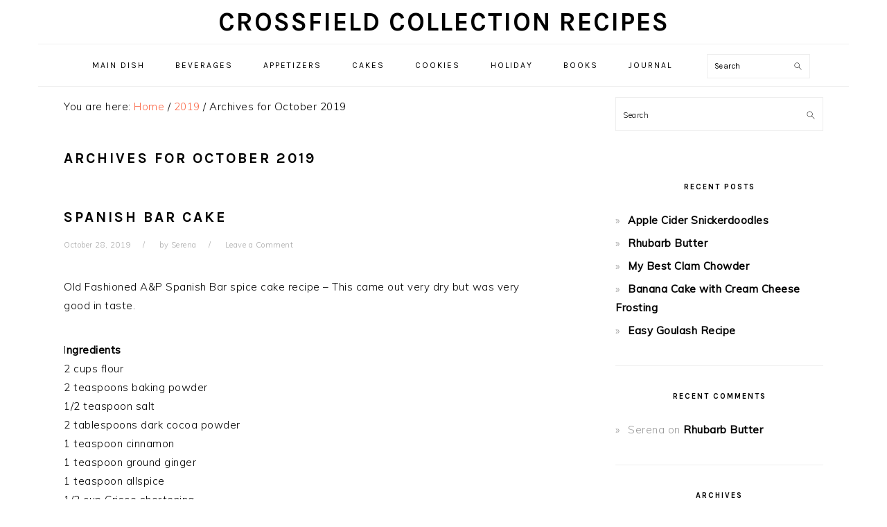

--- FILE ---
content_type: text/html; charset=UTF-8
request_url: https://crossfieldcollection.com/recipe/2019/10/
body_size: 12566
content:
<!DOCTYPE html>
<html lang="en-US">
<head >
<meta charset="UTF-8" />
		<meta name="robots" content="noindex" />
		<meta name="viewport" content="width=device-width, initial-scale=1" />
<title>October 2019</title>
<meta name='robots' content='max-image-preview:large' />
<link rel='dns-prefetch' href='//fonts.googleapis.com' />
<link rel="alternate" type="application/rss+xml" title="Crossfield Collection Recipes &raquo; Feed" href="https://crossfieldcollection.com/recipe/feed/" />
<link rel="alternate" type="application/rss+xml" title="Crossfield Collection Recipes &raquo; Comments Feed" href="https://crossfieldcollection.com/recipe/comments/feed/" />
<script>(()=>{"use strict";const e=[400,500,600,700,800,900],t=e=>`wprm-min-${e}`,n=e=>`wprm-max-${e}`,s=new Set,o="ResizeObserver"in window,r=o?new ResizeObserver((e=>{for(const t of e)c(t.target)})):null,i=.5/(window.devicePixelRatio||1);function c(s){const o=s.getBoundingClientRect().width||0;for(let r=0;r<e.length;r++){const c=e[r],a=o<=c+i;o>c+i?s.classList.add(t(c)):s.classList.remove(t(c)),a?s.classList.add(n(c)):s.classList.remove(n(c))}}function a(e){s.has(e)||(s.add(e),r&&r.observe(e),c(e))}!function(e=document){e.querySelectorAll(".wprm-recipe").forEach(a)}();if(new MutationObserver((e=>{for(const t of e)for(const e of t.addedNodes)e instanceof Element&&(e.matches?.(".wprm-recipe")&&a(e),e.querySelectorAll?.(".wprm-recipe").forEach(a))})).observe(document.documentElement,{childList:!0,subtree:!0}),!o){let e=0;addEventListener("resize",(()=>{e&&cancelAnimationFrame(e),e=requestAnimationFrame((()=>s.forEach(c)))}),{passive:!0})}})();</script><style id='wp-img-auto-sizes-contain-inline-css' type='text/css'>
img:is([sizes=auto i],[sizes^="auto," i]){contain-intrinsic-size:3000px 1500px}
/*# sourceURL=wp-img-auto-sizes-contain-inline-css */
</style>
<link rel='stylesheet' id='foodie-pro-theme-css' href='https://crossfieldcollection.com/recipe/wp-content/themes/foodiepro-v320/style.css?ver=3.2.0' type='text/css' media='all' />
<style id='foodie-pro-theme-inline-css' type='text/css'>
body, .site-description, .sidebar .featured-content .entry-title{font-family:"Muli","Helvetica Neue",sans-serif;font-size:15px;}.genesis-nav-menu{font-family:"Karla","Helvetica Neue",sans-serif;}h1, h2, h3, h4, h5, h6, .site-title, .entry-title, .widgettitle{font-family:"Karla","Helvetica Neue",sans-serif;}.entry-title{font-family:"Karla","Helvetica Neue",sans-serif;font-size:21px;}.button, .button-secondary, button, input[type="button"], input[type="reset"], input[type="submit"], a.more-link, .more-from-category a{font-family:"Karla","Helvetica Neue",sans-serif;}
/*# sourceURL=foodie-pro-theme-inline-css */
</style>
<style id='wp-emoji-styles-inline-css' type='text/css'>

	img.wp-smiley, img.emoji {
		display: inline !important;
		border: none !important;
		box-shadow: none !important;
		height: 1em !important;
		width: 1em !important;
		margin: 0 0.07em !important;
		vertical-align: -0.1em !important;
		background: none !important;
		padding: 0 !important;
	}
/*# sourceURL=wp-emoji-styles-inline-css */
</style>
<style id='wp-block-library-inline-css' type='text/css'>
:root{--wp-block-synced-color:#7a00df;--wp-block-synced-color--rgb:122,0,223;--wp-bound-block-color:var(--wp-block-synced-color);--wp-editor-canvas-background:#ddd;--wp-admin-theme-color:#007cba;--wp-admin-theme-color--rgb:0,124,186;--wp-admin-theme-color-darker-10:#006ba1;--wp-admin-theme-color-darker-10--rgb:0,107,160.5;--wp-admin-theme-color-darker-20:#005a87;--wp-admin-theme-color-darker-20--rgb:0,90,135;--wp-admin-border-width-focus:2px}@media (min-resolution:192dpi){:root{--wp-admin-border-width-focus:1.5px}}.wp-element-button{cursor:pointer}:root .has-very-light-gray-background-color{background-color:#eee}:root .has-very-dark-gray-background-color{background-color:#313131}:root .has-very-light-gray-color{color:#eee}:root .has-very-dark-gray-color{color:#313131}:root .has-vivid-green-cyan-to-vivid-cyan-blue-gradient-background{background:linear-gradient(135deg,#00d084,#0693e3)}:root .has-purple-crush-gradient-background{background:linear-gradient(135deg,#34e2e4,#4721fb 50%,#ab1dfe)}:root .has-hazy-dawn-gradient-background{background:linear-gradient(135deg,#faaca8,#dad0ec)}:root .has-subdued-olive-gradient-background{background:linear-gradient(135deg,#fafae1,#67a671)}:root .has-atomic-cream-gradient-background{background:linear-gradient(135deg,#fdd79a,#004a59)}:root .has-nightshade-gradient-background{background:linear-gradient(135deg,#330968,#31cdcf)}:root .has-midnight-gradient-background{background:linear-gradient(135deg,#020381,#2874fc)}:root{--wp--preset--font-size--normal:16px;--wp--preset--font-size--huge:42px}.has-regular-font-size{font-size:1em}.has-larger-font-size{font-size:2.625em}.has-normal-font-size{font-size:var(--wp--preset--font-size--normal)}.has-huge-font-size{font-size:var(--wp--preset--font-size--huge)}.has-text-align-center{text-align:center}.has-text-align-left{text-align:left}.has-text-align-right{text-align:right}.has-fit-text{white-space:nowrap!important}#end-resizable-editor-section{display:none}.aligncenter{clear:both}.items-justified-left{justify-content:flex-start}.items-justified-center{justify-content:center}.items-justified-right{justify-content:flex-end}.items-justified-space-between{justify-content:space-between}.screen-reader-text{border:0;clip-path:inset(50%);height:1px;margin:-1px;overflow:hidden;padding:0;position:absolute;width:1px;word-wrap:normal!important}.screen-reader-text:focus{background-color:#ddd;clip-path:none;color:#444;display:block;font-size:1em;height:auto;left:5px;line-height:normal;padding:15px 23px 14px;text-decoration:none;top:5px;width:auto;z-index:100000}html :where(.has-border-color){border-style:solid}html :where([style*=border-top-color]){border-top-style:solid}html :where([style*=border-right-color]){border-right-style:solid}html :where([style*=border-bottom-color]){border-bottom-style:solid}html :where([style*=border-left-color]){border-left-style:solid}html :where([style*=border-width]){border-style:solid}html :where([style*=border-top-width]){border-top-style:solid}html :where([style*=border-right-width]){border-right-style:solid}html :where([style*=border-bottom-width]){border-bottom-style:solid}html :where([style*=border-left-width]){border-left-style:solid}html :where(img[class*=wp-image-]){height:auto;max-width:100%}:where(figure){margin:0 0 1em}html :where(.is-position-sticky){--wp-admin--admin-bar--position-offset:var(--wp-admin--admin-bar--height,0px)}@media screen and (max-width:600px){html :where(.is-position-sticky){--wp-admin--admin-bar--position-offset:0px}}

/*# sourceURL=wp-block-library-inline-css */
</style><style id='global-styles-inline-css' type='text/css'>
:root{--wp--preset--aspect-ratio--square: 1;--wp--preset--aspect-ratio--4-3: 4/3;--wp--preset--aspect-ratio--3-4: 3/4;--wp--preset--aspect-ratio--3-2: 3/2;--wp--preset--aspect-ratio--2-3: 2/3;--wp--preset--aspect-ratio--16-9: 16/9;--wp--preset--aspect-ratio--9-16: 9/16;--wp--preset--color--black: #000000;--wp--preset--color--cyan-bluish-gray: #abb8c3;--wp--preset--color--white: #ffffff;--wp--preset--color--pale-pink: #f78da7;--wp--preset--color--vivid-red: #cf2e2e;--wp--preset--color--luminous-vivid-orange: #ff6900;--wp--preset--color--luminous-vivid-amber: #fcb900;--wp--preset--color--light-green-cyan: #7bdcb5;--wp--preset--color--vivid-green-cyan: #00d084;--wp--preset--color--pale-cyan-blue: #8ed1fc;--wp--preset--color--vivid-cyan-blue: #0693e3;--wp--preset--color--vivid-purple: #9b51e0;--wp--preset--gradient--vivid-cyan-blue-to-vivid-purple: linear-gradient(135deg,rgb(6,147,227) 0%,rgb(155,81,224) 100%);--wp--preset--gradient--light-green-cyan-to-vivid-green-cyan: linear-gradient(135deg,rgb(122,220,180) 0%,rgb(0,208,130) 100%);--wp--preset--gradient--luminous-vivid-amber-to-luminous-vivid-orange: linear-gradient(135deg,rgb(252,185,0) 0%,rgb(255,105,0) 100%);--wp--preset--gradient--luminous-vivid-orange-to-vivid-red: linear-gradient(135deg,rgb(255,105,0) 0%,rgb(207,46,46) 100%);--wp--preset--gradient--very-light-gray-to-cyan-bluish-gray: linear-gradient(135deg,rgb(238,238,238) 0%,rgb(169,184,195) 100%);--wp--preset--gradient--cool-to-warm-spectrum: linear-gradient(135deg,rgb(74,234,220) 0%,rgb(151,120,209) 20%,rgb(207,42,186) 40%,rgb(238,44,130) 60%,rgb(251,105,98) 80%,rgb(254,248,76) 100%);--wp--preset--gradient--blush-light-purple: linear-gradient(135deg,rgb(255,206,236) 0%,rgb(152,150,240) 100%);--wp--preset--gradient--blush-bordeaux: linear-gradient(135deg,rgb(254,205,165) 0%,rgb(254,45,45) 50%,rgb(107,0,62) 100%);--wp--preset--gradient--luminous-dusk: linear-gradient(135deg,rgb(255,203,112) 0%,rgb(199,81,192) 50%,rgb(65,88,208) 100%);--wp--preset--gradient--pale-ocean: linear-gradient(135deg,rgb(255,245,203) 0%,rgb(182,227,212) 50%,rgb(51,167,181) 100%);--wp--preset--gradient--electric-grass: linear-gradient(135deg,rgb(202,248,128) 0%,rgb(113,206,126) 100%);--wp--preset--gradient--midnight: linear-gradient(135deg,rgb(2,3,129) 0%,rgb(40,116,252) 100%);--wp--preset--font-size--small: 13px;--wp--preset--font-size--medium: 20px;--wp--preset--font-size--large: 36px;--wp--preset--font-size--x-large: 42px;--wp--preset--spacing--20: 0.44rem;--wp--preset--spacing--30: 0.67rem;--wp--preset--spacing--40: 1rem;--wp--preset--spacing--50: 1.5rem;--wp--preset--spacing--60: 2.25rem;--wp--preset--spacing--70: 3.38rem;--wp--preset--spacing--80: 5.06rem;--wp--preset--shadow--natural: 6px 6px 9px rgba(0, 0, 0, 0.2);--wp--preset--shadow--deep: 12px 12px 50px rgba(0, 0, 0, 0.4);--wp--preset--shadow--sharp: 6px 6px 0px rgba(0, 0, 0, 0.2);--wp--preset--shadow--outlined: 6px 6px 0px -3px rgb(255, 255, 255), 6px 6px rgb(0, 0, 0);--wp--preset--shadow--crisp: 6px 6px 0px rgb(0, 0, 0);}:where(.is-layout-flex){gap: 0.5em;}:where(.is-layout-grid){gap: 0.5em;}body .is-layout-flex{display: flex;}.is-layout-flex{flex-wrap: wrap;align-items: center;}.is-layout-flex > :is(*, div){margin: 0;}body .is-layout-grid{display: grid;}.is-layout-grid > :is(*, div){margin: 0;}:where(.wp-block-columns.is-layout-flex){gap: 2em;}:where(.wp-block-columns.is-layout-grid){gap: 2em;}:where(.wp-block-post-template.is-layout-flex){gap: 1.25em;}:where(.wp-block-post-template.is-layout-grid){gap: 1.25em;}.has-black-color{color: var(--wp--preset--color--black) !important;}.has-cyan-bluish-gray-color{color: var(--wp--preset--color--cyan-bluish-gray) !important;}.has-white-color{color: var(--wp--preset--color--white) !important;}.has-pale-pink-color{color: var(--wp--preset--color--pale-pink) !important;}.has-vivid-red-color{color: var(--wp--preset--color--vivid-red) !important;}.has-luminous-vivid-orange-color{color: var(--wp--preset--color--luminous-vivid-orange) !important;}.has-luminous-vivid-amber-color{color: var(--wp--preset--color--luminous-vivid-amber) !important;}.has-light-green-cyan-color{color: var(--wp--preset--color--light-green-cyan) !important;}.has-vivid-green-cyan-color{color: var(--wp--preset--color--vivid-green-cyan) !important;}.has-pale-cyan-blue-color{color: var(--wp--preset--color--pale-cyan-blue) !important;}.has-vivid-cyan-blue-color{color: var(--wp--preset--color--vivid-cyan-blue) !important;}.has-vivid-purple-color{color: var(--wp--preset--color--vivid-purple) !important;}.has-black-background-color{background-color: var(--wp--preset--color--black) !important;}.has-cyan-bluish-gray-background-color{background-color: var(--wp--preset--color--cyan-bluish-gray) !important;}.has-white-background-color{background-color: var(--wp--preset--color--white) !important;}.has-pale-pink-background-color{background-color: var(--wp--preset--color--pale-pink) !important;}.has-vivid-red-background-color{background-color: var(--wp--preset--color--vivid-red) !important;}.has-luminous-vivid-orange-background-color{background-color: var(--wp--preset--color--luminous-vivid-orange) !important;}.has-luminous-vivid-amber-background-color{background-color: var(--wp--preset--color--luminous-vivid-amber) !important;}.has-light-green-cyan-background-color{background-color: var(--wp--preset--color--light-green-cyan) !important;}.has-vivid-green-cyan-background-color{background-color: var(--wp--preset--color--vivid-green-cyan) !important;}.has-pale-cyan-blue-background-color{background-color: var(--wp--preset--color--pale-cyan-blue) !important;}.has-vivid-cyan-blue-background-color{background-color: var(--wp--preset--color--vivid-cyan-blue) !important;}.has-vivid-purple-background-color{background-color: var(--wp--preset--color--vivid-purple) !important;}.has-black-border-color{border-color: var(--wp--preset--color--black) !important;}.has-cyan-bluish-gray-border-color{border-color: var(--wp--preset--color--cyan-bluish-gray) !important;}.has-white-border-color{border-color: var(--wp--preset--color--white) !important;}.has-pale-pink-border-color{border-color: var(--wp--preset--color--pale-pink) !important;}.has-vivid-red-border-color{border-color: var(--wp--preset--color--vivid-red) !important;}.has-luminous-vivid-orange-border-color{border-color: var(--wp--preset--color--luminous-vivid-orange) !important;}.has-luminous-vivid-amber-border-color{border-color: var(--wp--preset--color--luminous-vivid-amber) !important;}.has-light-green-cyan-border-color{border-color: var(--wp--preset--color--light-green-cyan) !important;}.has-vivid-green-cyan-border-color{border-color: var(--wp--preset--color--vivid-green-cyan) !important;}.has-pale-cyan-blue-border-color{border-color: var(--wp--preset--color--pale-cyan-blue) !important;}.has-vivid-cyan-blue-border-color{border-color: var(--wp--preset--color--vivid-cyan-blue) !important;}.has-vivid-purple-border-color{border-color: var(--wp--preset--color--vivid-purple) !important;}.has-vivid-cyan-blue-to-vivid-purple-gradient-background{background: var(--wp--preset--gradient--vivid-cyan-blue-to-vivid-purple) !important;}.has-light-green-cyan-to-vivid-green-cyan-gradient-background{background: var(--wp--preset--gradient--light-green-cyan-to-vivid-green-cyan) !important;}.has-luminous-vivid-amber-to-luminous-vivid-orange-gradient-background{background: var(--wp--preset--gradient--luminous-vivid-amber-to-luminous-vivid-orange) !important;}.has-luminous-vivid-orange-to-vivid-red-gradient-background{background: var(--wp--preset--gradient--luminous-vivid-orange-to-vivid-red) !important;}.has-very-light-gray-to-cyan-bluish-gray-gradient-background{background: var(--wp--preset--gradient--very-light-gray-to-cyan-bluish-gray) !important;}.has-cool-to-warm-spectrum-gradient-background{background: var(--wp--preset--gradient--cool-to-warm-spectrum) !important;}.has-blush-light-purple-gradient-background{background: var(--wp--preset--gradient--blush-light-purple) !important;}.has-blush-bordeaux-gradient-background{background: var(--wp--preset--gradient--blush-bordeaux) !important;}.has-luminous-dusk-gradient-background{background: var(--wp--preset--gradient--luminous-dusk) !important;}.has-pale-ocean-gradient-background{background: var(--wp--preset--gradient--pale-ocean) !important;}.has-electric-grass-gradient-background{background: var(--wp--preset--gradient--electric-grass) !important;}.has-midnight-gradient-background{background: var(--wp--preset--gradient--midnight) !important;}.has-small-font-size{font-size: var(--wp--preset--font-size--small) !important;}.has-medium-font-size{font-size: var(--wp--preset--font-size--medium) !important;}.has-large-font-size{font-size: var(--wp--preset--font-size--large) !important;}.has-x-large-font-size{font-size: var(--wp--preset--font-size--x-large) !important;}
/*# sourceURL=global-styles-inline-css */
</style>

<style id='classic-theme-styles-inline-css' type='text/css'>
/*! This file is auto-generated */
.wp-block-button__link{color:#fff;background-color:#32373c;border-radius:9999px;box-shadow:none;text-decoration:none;padding:calc(.667em + 2px) calc(1.333em + 2px);font-size:1.125em}.wp-block-file__button{background:#32373c;color:#fff;text-decoration:none}
/*# sourceURL=/wp-includes/css/classic-themes.min.css */
</style>
<link rel='stylesheet' id='wprm-public-css' href='https://crossfieldcollection.com/recipe/wp-content/plugins/wp-recipe-maker/dist/public-modern.css?ver=10.3.2' type='text/css' media='all' />
<link rel='stylesheet' id='wprmp-public-css' href='https://crossfieldcollection.com/recipe/wp-content/plugins/wp-recipe-maker-premium/dist/public-elite.css?ver=10.3.1' type='text/css' media='all' />
<link rel='stylesheet' id='google-fonts-css' href='//fonts.googleapis.com/css?family=Muli%3Aregular%2Citalic%2C300%2C300italic%7CKarla%3Aregular%2Citalic%2C700%2C700italic%26subset%3Dlatin%2C&#038;ver=3.2.0' type='text/css' media='all' />
<script type="text/javascript" src="https://crossfieldcollection.com/recipe/wp-includes/js/jquery/jquery.min.js?ver=3.7.1" id="jquery-core-js"></script>
<script type="text/javascript" src="https://crossfieldcollection.com/recipe/wp-includes/js/jquery/jquery-migrate.min.js?ver=3.4.1" id="jquery-migrate-js"></script>
<link rel="https://api.w.org/" href="https://crossfieldcollection.com/recipe/wp-json/" /><link rel="EditURI" type="application/rsd+xml" title="RSD" href="https://crossfieldcollection.com/recipe/xmlrpc.php?rsd" />
<style type="text/css"> .tippy-box[data-theme~="wprm"] { background-color: #333333; color: #FFFFFF; } .tippy-box[data-theme~="wprm"][data-placement^="top"] > .tippy-arrow::before { border-top-color: #333333; } .tippy-box[data-theme~="wprm"][data-placement^="bottom"] > .tippy-arrow::before { border-bottom-color: #333333; } .tippy-box[data-theme~="wprm"][data-placement^="left"] > .tippy-arrow::before { border-left-color: #333333; } .tippy-box[data-theme~="wprm"][data-placement^="right"] > .tippy-arrow::before { border-right-color: #333333; } .tippy-box[data-theme~="wprm"] a { color: #FFFFFF; } .wprm-comment-rating svg { width: 18px !important; height: 18px !important; } img.wprm-comment-rating { width: 90px !important; height: 18px !important; } body { --comment-rating-star-color: #343434; } body { --wprm-popup-font-size: 16px; } body { --wprm-popup-background: #ffffff; } body { --wprm-popup-title: #000000; } body { --wprm-popup-content: #444444; } body { --wprm-popup-button-background: #444444; } body { --wprm-popup-button-text: #ffffff; } body { --wprm-popup-accent: #747B2D; }</style><style type="text/css">.wprm-glossary-term {color: #5A822B;text-decoration: underline;cursor: help;}</style><link rel="icon" href="https://crossfieldcollection.com/recipe/wp-content/themes/foodiepro-v320/images/favicon.ico" />
<link rel="pingback" href="https://crossfieldcollection.com/recipe/xmlrpc.php" />
<style type="text/css">.recentcomments a{display:inline !important;padding:0 !important;margin:0 !important;}</style></head>
<body class="archive date wp-theme-genesis wp-child-theme-foodiepro-v320 page-id-1686 header-full-width content-sidebar genesis-breadcrumbs-visible genesis-footer-widgets-hidden foodie-pro" itemscope itemtype="https://schema.org/WebPage"><div class="site-container"><ul class="genesis-skip-link"><li><a href="#genesis-nav-primary" class="screen-reader-shortcut"> Skip to primary navigation</a></li><li><a href="#genesis-content" class="screen-reader-shortcut"> Skip to main content</a></li><li><a href="#genesis-sidebar-primary" class="screen-reader-shortcut"> Skip to primary sidebar</a></li></ul><header class="site-header" itemscope itemtype="https://schema.org/WPHeader"><div class="wrap"><div class="title-area"><p class="site-title" itemprop="headline"><a href="https://crossfieldcollection.com/recipe/">Crossfield Collection Recipes</a></p></div></div></header><nav class="nav-primary" aria-label="Main" itemscope itemtype="https://schema.org/SiteNavigationElement" id="genesis-nav-primary"><div class="wrap"><ul id="menu-mainmenu" class="menu genesis-nav-menu menu-primary"><li id="menu-item-19" class="menu-item menu-item-type-taxonomy menu-item-object-category menu-item-19"><a href="https://crossfieldcollection.com/recipe/category/main-dish/" itemprop="url"><span itemprop="name">Main Dish</span></a></li>
<li id="menu-item-15" class="menu-item menu-item-type-taxonomy menu-item-object-category menu-item-15"><a href="https://crossfieldcollection.com/recipe/category/beverages/" itemprop="url"><span itemprop="name">Beverages</span></a></li>
<li id="menu-item-1400" class="menu-item menu-item-type-post_type menu-item-object-page menu-item-1400"><a href="https://crossfieldcollection.com/recipe/?page_id=457" itemprop="url"><span itemprop="name">Appetizers</span></a></li>
<li id="menu-item-16" class="menu-item menu-item-type-taxonomy menu-item-object-category menu-item-16"><a href="https://crossfieldcollection.com/recipe/category/cakes/" itemprop="url"><span itemprop="name">Cakes</span></a></li>
<li id="menu-item-17" class="menu-item menu-item-type-taxonomy menu-item-object-category menu-item-17"><a href="https://crossfieldcollection.com/recipe/category/cookies/" itemprop="url"><span itemprop="name">Cookies</span></a></li>
<li id="menu-item-18" class="menu-item menu-item-type-taxonomy menu-item-object-category menu-item-18"><a href="https://crossfieldcollection.com/recipe/category/holiday/" itemprop="url"><span itemprop="name">Holiday</span></a></li>
<li id="menu-item-2014" class="menu-item menu-item-type-post_type menu-item-object-page menu-item-2014"><a href="https://crossfieldcollection.com/recipe/recipe-book-collection-list-working/" itemprop="url"><span itemprop="name">Books</span></a></li>
<li id="menu-item-2084" class="menu-item menu-item-type-post_type menu-item-object-page menu-item-2084"><a href="https://crossfieldcollection.com/recipe/journal/" itemprop="url"><span itemprop="name">Journal</span></a></li>
<li id="foodie-search" class="foodie-search menu-item"><form class="search-form" method="get" action="https://crossfieldcollection.com/recipe/" role="search" itemprop="potentialAction" itemscope itemtype="https://schema.org/SearchAction"><label class="search-form-label screen-reader-text" for="searchform-1">Search</label><input class="search-form-input" type="search" name="s" id="searchform-1" placeholder="Search" itemprop="query-input"><input class="search-form-submit" type="submit" value="Search"><meta content="https://crossfieldcollection.com/recipe/?s={s}" itemprop="target"></form></li></ul></div></nav><div class="site-inner"><div class="content-sidebar-wrap"><main class="content" id="genesis-content"><div class="breadcrumb" itemscope itemtype="https://schema.org/BreadcrumbList">You are here: <span class="breadcrumb-link-wrap" itemprop="itemListElement" itemscope itemtype="https://schema.org/ListItem"><a class="breadcrumb-link" href="https://crossfieldcollection.com/recipe/" itemprop="item"><span class="breadcrumb-link-text-wrap" itemprop="name">Home</span></a><meta itemprop="position" content="1"></span> <span aria-label="breadcrumb separator">/</span> <span class="breadcrumb-link-wrap" itemprop="itemListElement" itemscope itemtype="https://schema.org/ListItem"><a class="breadcrumb-link" href="https://crossfieldcollection.com/recipe/2019/" itemprop="item"><span class="breadcrumb-link-text-wrap" itemprop="name">2019</span></a><meta itemprop="position" content="2"></span> <span aria-label="breadcrumb separator">/</span> Archives for  October 2019</div><div class="archive-description date-archive-description archive-date"><h1 class="archive-title">Archives for  October 2019</h1></div><article class="post-1686 post type-post status-publish format-standard category-cakes category-desserts tag-spanish-bar entry" aria-label="Spanish Bar Cake" itemscope itemtype="https://schema.org/CreativeWork"><header class="entry-header"><h2 class="entry-title" itemprop="headline"><a class="entry-title-link" rel="bookmark" href="https://crossfieldcollection.com/recipe/spanish-bar-cake/">Spanish Bar Cake</a></h2>
<p class="entry-meta"><time class="entry-time" itemprop="datePublished" datetime="2019-10-28T10:02:22-05:00">October 28, 2019</time> by <span class="entry-author" itemprop="author" itemscope itemtype="https://schema.org/Person"><a href="https://crossfieldcollection.com/recipe/author/serena/" class="entry-author-link" rel="author" itemprop="url"><span class="entry-author-name" itemprop="name">Serena</span></a></span> <span class="entry-comments-link"><a href="https://crossfieldcollection.com/recipe/spanish-bar-cake/#respond">Leave a Comment</a></span> </p></header><div class="entry-content" itemprop="text"><p>Old Fashioned A&amp;P Spanish Bar spice cake recipe &#8211; This came out very dry but was very good in taste.</p>
<p>I<strong>ngredients</strong><br />
2 cups flour<br />
2 teaspoons baking powder<br />
1/2 teaspoon salt<br />
2 tablespoons dark cocoa powder<br />
1 teaspoon cinnamon<br />
1 teaspoon ground ginger<br />
1 teaspoon allspice<br />
1/2 cup Crisco shortening<br />
1 cup dark brown sugar<br />
1/2 cup molasses<br />
2 eggs<br />
1/4 cup evaporated milk<br />
1/2 cup applesauce<br />
1 cup raisins, soaked in warm water until plumped, then drained<br />
<strong><br />
Buttercream frosting</strong><br />
1 pound confectioners sugar<br />
1/2 cup butter, softened<br />
1/2 teaspoon vanilla<br />
3 tablespoons evaporated milk, more if needed for consistency of frosting</p>
<p>Preheat oven to 350 degrees F and grease and flour a 9 x 13 inch pan</p>
<p>Soak raisins in hot water until plump and then drain.</p>
<p>Place flour, baking powder, salt, cocoa, spices and whisk together to combine. Sift dry ingredients three times and set aside.</p>
<p>Place shortening and sugar in a large mixing bowl and cream the shortening and sugar together. Add molasses and eggs and mix just enough to incorporate into the mixture, Add milk and applesauce. Add flour mixture to the wet mixture in three additions, stirring after each addition to combine. Fold in the plumped raisins.</p>
<p>Pour batter into prepared pan. Batter will be thick and will need to be spread evenly in the pan.</p>
<p>Bake at 350 degree fro 30 to 35 minutes or until done.</p>
<p>Remove cake from oven and let cool on a wire rack. Cut cake in half and stack with frosting in between and on top leaving sides with no frosting. Use the tines of a fork to make a design layer on the top just like the original A&amp;P Spanish Bar Cake had.</p>
<p>Source: https://www.tasteofsourthern.com/Spanish-bar-cake</p>
<p>Made October 2019 &#8211; was very dry but tasted good. Did not sift dry ingredients and did not cream wet items separately.  Will have to try again. Impression &#8211; needed more applesuce for more making it more moist.</p>
</div><footer class="entry-footer"><p class="entry-meta"><span class="entry-categories">Filed Under: <a href="https://crossfieldcollection.com/recipe/category/cakes/" rel="category tag">Cakes</a>, <a href="https://crossfieldcollection.com/recipe/category/desserts/" rel="category tag">Desserts</a></span> <span class="entry-tags">Tagged With: <a href="https://crossfieldcollection.com/recipe/tag/spanish-bar/" rel="tag">spanish bar</a></span></p></footer></article><article class="post-1678 post type-post status-publish format-standard has-post-thumbnail category-cakes category-printed-in-binder tag-apple tag-harvest entry" aria-label="Harvest Apple Cake" itemscope itemtype="https://schema.org/CreativeWork"><header class="entry-header"><h2 class="entry-title" itemprop="headline"><a class="entry-title-link" rel="bookmark" href="https://crossfieldcollection.com/recipe/harvest-apple-cake/">Harvest Apple Cake</a></h2>
<p class="entry-meta"><time class="entry-time" itemprop="datePublished" datetime="2019-10-28T09:25:11-05:00">October 28, 2019</time> by <span class="entry-author" itemprop="author" itemscope itemtype="https://schema.org/Person"><a href="https://crossfieldcollection.com/recipe/author/serena/" class="entry-author-link" rel="author" itemprop="url"><span class="entry-author-name" itemprop="name">Serena</span></a></span> <span class="entry-comments-link"><a href="https://crossfieldcollection.com/recipe/harvest-apple-cake/#respond">Leave a Comment</a></span> </p></header><div class="entry-content" itemprop="text"><p><img decoding="async" class="alignnone size-large wp-image-1681" src="https://crossfieldcollection.com/recipe/wp-content/uploads/2019/10/harvestapplecakef-1024x755.jpg" alt="picture of cake" width="610" height="450" srcset="https://crossfieldcollection.com/recipe/wp-content/uploads/2019/10/harvestapplecakef-1024x755.jpg 1024w, https://crossfieldcollection.com/recipe/wp-content/uploads/2019/10/harvestapplecakef-300x221.jpg 300w, https://crossfieldcollection.com/recipe/wp-content/uploads/2019/10/harvestapplecakef-768x566.jpg 768w, https://crossfieldcollection.com/recipe/wp-content/uploads/2019/10/harvestapplecakef.jpg 1080w" sizes="(max-width: 610px) 100vw, 610px" /></p>
<p>4 cups diced applies (Cortland, Granny Smith or a variety with good flavor or being on the green side)<br />
2 cups white sugar<br />
3 1/2 cups flour<br />
1 tsp cinnamon<br />
1/2 tsp nutmeg<br />
2 tsp baking soda<br />
1/2 tsp salt<br />
1 cup  vegetable oil<br />
2 eggs<br />
1 cup chopped walnuts (optional)</p>
<p>In a bowl add the sugar to the apples and let sit for an one hour.<br />
Mix the eggs and oil together in a large bowl with a mixer.<br />
Sift together all of the dry ingredients in another bowl.<br />
Add in the apples mixture and mix together. Scoop the batter into a tube pan and even out batter in pan.<br />
Bake in a lightly oiled tube pan for one hour and 10 minutes at 325 degrees F.<br />
Let the cake cool in the pan completely sitting right side up. Then remove from the tube pan and plate.</p>
<p>Optional : cream cheese buttercream frosting if desired</p>
<p>This is very similar to a traditional German Harvest Cake. Recipe is also similar to the Western NY Apple Growers Recipe cookbook from my 4-H days and Apple Dessert contest recipes.  Using black walnuts is also common for this recipe.</p>
<p>Picture Credit to Roberta Johns Woodring who posted in a Facebook Group for Christmas Cookies and Baking in October 2019</p>
<p>&nbsp;</p>
</div><footer class="entry-footer"><p class="entry-meta"><span class="entry-categories">Filed Under: <a href="https://crossfieldcollection.com/recipe/category/cakes/" rel="category tag">Cakes</a>, <a href="https://crossfieldcollection.com/recipe/category/printed-in-binder/" rel="category tag">printed in binder</a></span> <span class="entry-tags">Tagged With: <a href="https://crossfieldcollection.com/recipe/tag/apple/" rel="tag">apple</a>, <a href="https://crossfieldcollection.com/recipe/tag/harvest/" rel="tag">harvest</a></span></p></footer></article><article class="post-1675 post type-post status-publish format-standard category-chicken tag-chicken tag-crock-pot entry" aria-label="Juicy Slow Cooker Chicken" itemscope itemtype="https://schema.org/CreativeWork"><header class="entry-header"><h2 class="entry-title" itemprop="headline"><a class="entry-title-link" rel="bookmark" href="https://crossfieldcollection.com/recipe/crisp-and-juicy-slow-cooker-chicken/">Juicy Slow Cooker Chicken</a></h2>
<p class="entry-meta"><time class="entry-time" itemprop="datePublished" datetime="2019-10-27T05:34:42-05:00">October 27, 2019</time> by <span class="entry-author" itemprop="author" itemscope itemtype="https://schema.org/Person"><a href="https://crossfieldcollection.com/recipe/author/serena/" class="entry-author-link" rel="author" itemprop="url"><span class="entry-author-name" itemprop="name">Serena</span></a></span> <span class="entry-comments-link"><a href="https://crossfieldcollection.com/recipe/crisp-and-juicy-slow-cooker-chicken/#respond">Leave a Comment</a></span> </p></header><div class="entry-content" itemprop="text"><p><strong>Ingredients</strong><br />
6 to 8 Chicken thighs, skin and bone on! (however many you can layer in a single layer)<br />
Salt and Pepper to taste</p>
<p><strong>Instructions</strong><br />
1. Liberally season both side of the chicken with salt and pepper<br />
2. Put bone in, skin on, chicken thighs in the slow cooker in a single layer, skin side up<br />
3. Do NOT add liquids of any kind.<br />
4. Cook on low for 7 (seven) hours.</p>
<p><strong>Whole Chicken Option</strong></p>
<p>For a small whole fryer size chicken option to roast in slow cooker<br />
Season inside and all sides of chicken.<br />
Put four whole raw potatoes in bottom of crock pot<br />
Place whole chicken over top of the potoatoes &#8211; which will act as a layer to allow juices to collect underneath the bird)<br />
(or can use small balls of aluminum foil &#8211; purpose is that chicken juices will collect underneath the bird)<br />
Do not add any liquids of any kind.<br />
Cook on low for 7 hours.<br />
Can brown and make crisp by putting in oven for a few minutes if desired for crispy outsides of chicken.</p>
<p>&nbsp;</p>
<p>&nbsp;</p>
<p>&nbsp;</p>
<p>&nbsp;</p>
</div><footer class="entry-footer"><p class="entry-meta"><span class="entry-categories">Filed Under: <a href="https://crossfieldcollection.com/recipe/category/main-dish/chicken/" rel="category tag">chicken</a></span> <span class="entry-tags">Tagged With: <a href="https://crossfieldcollection.com/recipe/tag/chicken/" rel="tag">chicken</a>, <a href="https://crossfieldcollection.com/recipe/tag/crock-pot/" rel="tag">crock pot</a></span></p></footer></article><article class="post-1672 post type-post status-publish format-standard category-bread entry" aria-label="apple scones &#8211;" itemscope itemtype="https://schema.org/CreativeWork"><header class="entry-header"><h2 class="entry-title" itemprop="headline"><a class="entry-title-link" rel="bookmark" href="https://crossfieldcollection.com/recipe/1672-2/">apple scones &#8211;</a></h2>
<p class="entry-meta"><time class="entry-time" itemprop="datePublished" datetime="2019-10-27T05:22:54-05:00">October 27, 2019</time> by <span class="entry-author" itemprop="author" itemscope itemtype="https://schema.org/Person"><a href="https://crossfieldcollection.com/recipe/author/serena/" class="entry-author-link" rel="author" itemprop="url"><span class="entry-author-name" itemprop="name">Serena</span></a></span> <span class="entry-comments-link"><a href="https://crossfieldcollection.com/recipe/1672-2/#respond">Leave a Comment</a></span> </p></header><div class="entry-content" itemprop="text"><p><img decoding="async" class="alignnone size-full wp-image-1665" src="https://crossfieldcollection.com/recipe/wp-content/uploads/2019/10/4437-3-large-1.jpg" alt="" width="1420" height="940" srcset="https://crossfieldcollection.com/recipe/wp-content/uploads/2019/10/4437-3-large-1.jpg 1420w, https://crossfieldcollection.com/recipe/wp-content/uploads/2019/10/4437-3-large-1-300x199.jpg 300w, https://crossfieldcollection.com/recipe/wp-content/uploads/2019/10/4437-3-large-1-768x508.jpg 768w, https://crossfieldcollection.com/recipe/wp-content/uploads/2019/10/4437-3-large-1-1024x678.jpg 1024w, https://crossfieldcollection.com/recipe/wp-content/uploads/2019/10/4437-3-large-1-680x450.jpg 680w, https://crossfieldcollection.com/recipe/wp-content/uploads/2019/10/4437-3-large-1-340x225.jpg 340w" sizes="(max-width: 1420px) 100vw, 1420px" /></p>
<p><em>Ingredients for Scones</em></p>
<p>2 and 3/4 cup King Arthur Flour All Purpose<br />
1/3 cup granulated sugar<br />
3/4 teaspoon salt<br />
1 Tablespoon baking powder<br />
1 teaspoon Vietnamese Cinnamon<br />
8 Tablespoons (1/2 cup) cold unsalted butter<br />
3/4 cup chopped fresh apple  cut in 1/2 inch pieces (about a half of a medium apple, can leave the skin on)<br />
1/2 cup of Cinnamon Sweet Bits<br />
2 large eggs<br />
1 teaspoon pure vanilla extract<br />
1/2 cup applesauce, unsweetened preferred</p>
<p><em>Topping<br />
</em>milk for bushing<br />
2 tablespoon sparkling white sugar<br />
1/2 teaspoon Vietnamese Cinnamon</p>
<p><strong>Instructions</strong></p>
<ol>
<li>Place a rack in the upper third of the oven and preheat the oven to 425 degrees F. Lightly grease a Ceramic Scone Pan.</li>
<li>In a large mixing bowl. whisk together the flour, sugar, salt, baking powder, and cinnamon.</li>
<li>Work in the butter just until the mixture is unevenly crumbly: it’s OK for some larger chunks of butter to remain unincorporated.</li>
<li>Stir in the chopped apple and Cinnamon Sweet Bits.</li>
<li>In a separate mixing bowl, whisk together the eggs, vanilla, and applesauce.</li>
<li>Add the liquid ingredients to the dry ingredients and stir until all is moistened and holds together.</li>
<li>Scrape the dough onto a floured work surface, and round it into an 8 inch disk, a scant 1 inch thick. Using a knife or bench knife that you’ve run under cold water, slice it into eight wedges. Carefully place the wedges into the prepared pan.</li>
<li>To make the topping: Stir together the sparkling sugar and Vietnamese Cinnamon. Brush each wedge with milk, and sprinkle with the topping.</li>
<li>Bake the scones for 25 to 30 minutes, or until they’re golden brown. Remove the scones from the oven and transfer them onto a cooling rack. Serve warm.</li>
</ol>
<p>Credit to The King Arthur Flour Company.<br />
Purchase the Fresh Apple Cinnamon Scones Recipe Bundle October 2019</p>
<p>PDF</p>
</div><footer class="entry-footer"><p class="entry-meta"><span class="entry-categories">Filed Under: <a href="https://crossfieldcollection.com/recipe/category/bread/" rel="category tag">Bread</a></span> </p></footer></article></main><aside class="sidebar sidebar-primary widget-area" role="complementary" aria-label="Primary Sidebar" itemscope itemtype="https://schema.org/WPSideBar" id="genesis-sidebar-primary"><h2 class="genesis-sidebar-title screen-reader-text">Primary Sidebar</h2><section id="search-2" class="widget widget_search"><div class="widget-wrap"><form class="search-form" method="get" action="https://crossfieldcollection.com/recipe/" role="search" itemprop="potentialAction" itemscope itemtype="https://schema.org/SearchAction"><label class="search-form-label screen-reader-text" for="searchform-2">Search</label><input class="search-form-input" type="search" name="s" id="searchform-2" placeholder="Search" itemprop="query-input"><input class="search-form-submit" type="submit" value="Search"><meta content="https://crossfieldcollection.com/recipe/?s={s}" itemprop="target"></form></div></section>

		<section id="recent-posts-2" class="widget widget_recent_entries"><div class="widget-wrap">
		<h3 class="widgettitle widget-title">Recent Posts</h3>

		<ul>
											<li>
					<a href="https://crossfieldcollection.com/recipe/apple-cider-snickerdoodles/">Apple Cider Snickerdoodles</a>
									</li>
											<li>
					<a href="https://crossfieldcollection.com/recipe/rhubarb-butter/">Rhubarb Butter</a>
									</li>
											<li>
					<a href="https://crossfieldcollection.com/recipe/my-best-clam-chowder/">My Best Clam Chowder</a>
									</li>
											<li>
					<a href="https://crossfieldcollection.com/recipe/banana-cake-with-cream-cheese-frosting-2/">Banana Cake with Cream Cheese Frosting</a>
									</li>
											<li>
					<a href="https://crossfieldcollection.com/recipe/easy-goulash-recipe/">Easy Goulash Recipe</a>
									</li>
					</ul>

		</div></section>
<section id="recent-comments-2" class="widget widget_recent_comments"><div class="widget-wrap"><h3 class="widgettitle widget-title">Recent Comments</h3>
<ul id="recentcomments"><li class="recentcomments"><span class="comment-author-link">Serena</span> on <a href="https://crossfieldcollection.com/recipe/rhubarb-butter/#comment-40">Rhubarb Butter</a></li></ul></div></section>
<section id="archives-2" class="widget widget_archive"><div class="widget-wrap"><h3 class="widgettitle widget-title">Archives</h3>

			<ul>
					<li><a href='https://crossfieldcollection.com/recipe/2025/09/'>September 2025</a></li>
	<li><a href='https://crossfieldcollection.com/recipe/2025/06/'>June 2025</a></li>
	<li><a href='https://crossfieldcollection.com/recipe/2025/02/'>February 2025</a></li>
	<li><a href='https://crossfieldcollection.com/recipe/2025/01/'>January 2025</a></li>
	<li><a href='https://crossfieldcollection.com/recipe/2024/08/'>August 2024</a></li>
	<li><a href='https://crossfieldcollection.com/recipe/2024/06/'>June 2024</a></li>
	<li><a href='https://crossfieldcollection.com/recipe/2024/05/'>May 2024</a></li>
	<li><a href='https://crossfieldcollection.com/recipe/2024/03/'>March 2024</a></li>
	<li><a href='https://crossfieldcollection.com/recipe/2024/02/'>February 2024</a></li>
	<li><a href='https://crossfieldcollection.com/recipe/2024/01/'>January 2024</a></li>
	<li><a href='https://crossfieldcollection.com/recipe/2023/12/'>December 2023</a></li>
	<li><a href='https://crossfieldcollection.com/recipe/2023/10/'>October 2023</a></li>
	<li><a href='https://crossfieldcollection.com/recipe/2023/08/'>August 2023</a></li>
	<li><a href='https://crossfieldcollection.com/recipe/2023/07/'>July 2023</a></li>
	<li><a href='https://crossfieldcollection.com/recipe/2023/06/'>June 2023</a></li>
	<li><a href='https://crossfieldcollection.com/recipe/2023/05/'>May 2023</a></li>
	<li><a href='https://crossfieldcollection.com/recipe/2023/02/'>February 2023</a></li>
	<li><a href='https://crossfieldcollection.com/recipe/2023/01/'>January 2023</a></li>
	<li><a href='https://crossfieldcollection.com/recipe/2022/12/'>December 2022</a></li>
	<li><a href='https://crossfieldcollection.com/recipe/2022/11/'>November 2022</a></li>
	<li><a href='https://crossfieldcollection.com/recipe/2022/10/'>October 2022</a></li>
	<li><a href='https://crossfieldcollection.com/recipe/2022/09/'>September 2022</a></li>
	<li><a href='https://crossfieldcollection.com/recipe/2022/08/'>August 2022</a></li>
	<li><a href='https://crossfieldcollection.com/recipe/2022/07/'>July 2022</a></li>
	<li><a href='https://crossfieldcollection.com/recipe/2022/05/'>May 2022</a></li>
	<li><a href='https://crossfieldcollection.com/recipe/2022/04/'>April 2022</a></li>
	<li><a href='https://crossfieldcollection.com/recipe/2022/01/'>January 2022</a></li>
	<li><a href='https://crossfieldcollection.com/recipe/2021/12/'>December 2021</a></li>
	<li><a href='https://crossfieldcollection.com/recipe/2021/11/'>November 2021</a></li>
	<li><a href='https://crossfieldcollection.com/recipe/2021/10/'>October 2021</a></li>
	<li><a href='https://crossfieldcollection.com/recipe/2021/09/'>September 2021</a></li>
	<li><a href='https://crossfieldcollection.com/recipe/2021/08/'>August 2021</a></li>
	<li><a href='https://crossfieldcollection.com/recipe/2021/07/'>July 2021</a></li>
	<li><a href='https://crossfieldcollection.com/recipe/2021/06/'>June 2021</a></li>
	<li><a href='https://crossfieldcollection.com/recipe/2021/05/'>May 2021</a></li>
	<li><a href='https://crossfieldcollection.com/recipe/2021/04/'>April 2021</a></li>
	<li><a href='https://crossfieldcollection.com/recipe/2021/01/'>January 2021</a></li>
	<li><a href='https://crossfieldcollection.com/recipe/2020/12/'>December 2020</a></li>
	<li><a href='https://crossfieldcollection.com/recipe/2020/11/'>November 2020</a></li>
	<li><a href='https://crossfieldcollection.com/recipe/2020/10/'>October 2020</a></li>
	<li><a href='https://crossfieldcollection.com/recipe/2020/09/'>September 2020</a></li>
	<li><a href='https://crossfieldcollection.com/recipe/2020/08/'>August 2020</a></li>
	<li><a href='https://crossfieldcollection.com/recipe/2020/07/'>July 2020</a></li>
	<li><a href='https://crossfieldcollection.com/recipe/2020/06/'>June 2020</a></li>
	<li><a href='https://crossfieldcollection.com/recipe/2020/01/'>January 2020</a></li>
	<li><a href='https://crossfieldcollection.com/recipe/2019/10/' aria-current="page">October 2019</a></li>
	<li><a href='https://crossfieldcollection.com/recipe/2019/09/'>September 2019</a></li>
	<li><a href='https://crossfieldcollection.com/recipe/2019/08/'>August 2019</a></li>
	<li><a href='https://crossfieldcollection.com/recipe/2019/07/'>July 2019</a></li>
	<li><a href='https://crossfieldcollection.com/recipe/2018/12/'>December 2018</a></li>
	<li><a href='https://crossfieldcollection.com/recipe/2018/10/'>October 2018</a></li>
	<li><a href='https://crossfieldcollection.com/recipe/2016/09/'>September 2016</a></li>
	<li><a href='https://crossfieldcollection.com/recipe/2014/10/'>October 2014</a></li>
	<li><a href='https://crossfieldcollection.com/recipe/2014/01/'>January 2014</a></li>
	<li><a href='https://crossfieldcollection.com/recipe/2013/12/'>December 2013</a></li>
	<li><a href='https://crossfieldcollection.com/recipe/2013/10/'>October 2013</a></li>
	<li><a href='https://crossfieldcollection.com/recipe/2013/09/'>September 2013</a></li>
	<li><a href='https://crossfieldcollection.com/recipe/2010/06/'>June 2010</a></li>
	<li><a href='https://crossfieldcollection.com/recipe/2010/02/'>February 2010</a></li>
	<li><a href='https://crossfieldcollection.com/recipe/2010/01/'>January 2010</a></li>
	<li><a href='https://crossfieldcollection.com/recipe/2009/10/'>October 2009</a></li>
			</ul>

			</div></section>
<section id="categories-2" class="widget widget_categories"><div class="widget-wrap"><h3 class="widgettitle widget-title">Categories</h3>

			<ul>
					<li class="cat-item cat-item-2"><a href="https://crossfieldcollection.com/recipe/category/appetizer/">appetizer</a>
</li>
	<li class="cat-item cat-item-46"><a href="https://crossfieldcollection.com/recipe/category/main-dish/beef/">beef</a>
</li>
	<li class="cat-item cat-item-3"><a href="https://crossfieldcollection.com/recipe/category/beverages/">Beverages</a>
</li>
	<li class="cat-item cat-item-4"><a href="https://crossfieldcollection.com/recipe/category/bread/">Bread</a>
</li>
	<li class="cat-item cat-item-5"><a href="https://crossfieldcollection.com/recipe/category/breakfast/">Breakfast</a>
</li>
	<li class="cat-item cat-item-399"><a href="https://crossfieldcollection.com/recipe/category/cabbage/">cabbage</a>
</li>
	<li class="cat-item cat-item-6"><a href="https://crossfieldcollection.com/recipe/category/cakes/">Cakes</a>
</li>
	<li class="cat-item cat-item-232"><a href="https://crossfieldcollection.com/recipe/category/candy/">Candy</a>
</li>
	<li class="cat-item cat-item-48"><a href="https://crossfieldcollection.com/recipe/category/main-dish/casseroles/">casseroles</a>
</li>
	<li class="cat-item cat-item-49"><a href="https://crossfieldcollection.com/recipe/category/main-dish/chicken/">chicken</a>
</li>
	<li class="cat-item cat-item-203"><a href="https://crossfieldcollection.com/recipe/category/cook-books/">Cook Books</a>
</li>
	<li class="cat-item cat-item-12"><a href="https://crossfieldcollection.com/recipe/category/cookies/">Cookies</a>
</li>
	<li class="cat-item cat-item-14"><a href="https://crossfieldcollection.com/recipe/category/desserts/">Desserts</a>
</li>
	<li class="cat-item cat-item-17"><a href="https://crossfieldcollection.com/recipe/category/drinks/">drinks</a>
</li>
	<li class="cat-item cat-item-264"><a href="https://crossfieldcollection.com/recipe/category/equipment/">Equipment</a>
</li>
	<li class="cat-item cat-item-18"><a href="https://crossfieldcollection.com/recipe/category/family/">Family</a>
</li>
	<li class="cat-item cat-item-19"><a href="https://crossfieldcollection.com/recipe/category/featured/">Featured</a>
</li>
	<li class="cat-item cat-item-20"><a href="https://crossfieldcollection.com/recipe/category/holiday/">Holiday</a>
</li>
	<li class="cat-item cat-item-174"><a href="https://crossfieldcollection.com/recipe/category/jams-jelly-preserves/">jams jelly preserves</a>
</li>
	<li class="cat-item cat-item-21"><a href="https://crossfieldcollection.com/recipe/category/main-dish/">Main Dish</a>
</li>
	<li class="cat-item cat-item-25"><a href="https://crossfieldcollection.com/recipe/category/main-dish/pasta/">pasta</a>
</li>
	<li class="cat-item cat-item-165"><a href="https://crossfieldcollection.com/recipe/category/pickles-and-relish/">Pickles and Relish</a>
</li>
	<li class="cat-item cat-item-154"><a href="https://crossfieldcollection.com/recipe/category/pie-and-pastry/">Pie and Pastry</a>
</li>
	<li class="cat-item cat-item-166"><a href="https://crossfieldcollection.com/recipe/category/preserving/">Preserving</a>
</li>
	<li class="cat-item cat-item-343"><a href="https://crossfieldcollection.com/recipe/category/printed-in-binder/">printed in binder</a>
</li>
	<li class="cat-item cat-item-324"><a href="https://crossfieldcollection.com/recipe/category/pumpkin/">pumpkin</a>
</li>
	<li class="cat-item cat-item-446"><a href="https://crossfieldcollection.com/recipe/category/recipe-box-on-desk/">Recipe Box on desk</a>
</li>
	<li class="cat-item cat-item-449"><a href="https://crossfieldcollection.com/recipe/category/rhubarb/">rhubarb</a>
</li>
	<li class="cat-item cat-item-28"><a href="https://crossfieldcollection.com/recipe/category/salads/">Salads</a>
</li>
	<li class="cat-item cat-item-29"><a href="https://crossfieldcollection.com/recipe/category/main-dish/seafood/">seafood</a>
</li>
	<li class="cat-item cat-item-30"><a href="https://crossfieldcollection.com/recipe/category/side-dish/">side dish</a>
</li>
	<li class="cat-item cat-item-33"><a href="https://crossfieldcollection.com/recipe/category/soup/">Soup</a>
</li>
	<li class="cat-item cat-item-263"><a href="https://crossfieldcollection.com/recipe/category/turkey/">turkey</a>
</li>
	<li class="cat-item cat-item-1"><a href="https://crossfieldcollection.com/recipe/category/uncategorized/">Uncategorized</a>
</li>
	<li class="cat-item cat-item-159"><a href="https://crossfieldcollection.com/recipe/category/vegetable/">Vegetable</a>
</li>
	<li class="cat-item cat-item-450"><a href="https://crossfieldcollection.com/recipe/category/zucchini/">zucchini</a>
</li>
			</ul>

			</div></section>
<section id="meta-2" class="widget widget_meta"><div class="widget-wrap"><h3 class="widgettitle widget-title">Meta</h3>

		<ul>
						<li><a href="https://crossfieldcollection.com/recipe/wp-login.php">Log in</a></li>
			<li><a href="https://crossfieldcollection.com/recipe/feed/">Entries feed</a></li>
			<li><a href="https://crossfieldcollection.com/recipe/comments/feed/">Comments feed</a></li>

			<li><a href="https://wordpress.org/">WordPress.org</a></li>
		</ul>

		</div></section>
</aside></div></div><footer class="site-footer" itemscope itemtype="https://schema.org/WPFooter"><div class="wrap"><p>Copyright &#xA9;&nbsp;2026 Crossfield Collection Recipes on the <a href="https://feastdesignco.com/product/foodie-pro/" target="_blank" rel="noopener">Foodie Pro Theme</a><br /></p></div></footer></div><script type="speculationrules">
{"prefetch":[{"source":"document","where":{"and":[{"href_matches":"/recipe/*"},{"not":{"href_matches":["/recipe/wp-*.php","/recipe/wp-admin/*","/recipe/wp-content/uploads/*","/recipe/wp-content/*","/recipe/wp-content/plugins/*","/recipe/wp-content/themes/foodiepro-v320/*","/recipe/wp-content/themes/genesis/*","/recipe/*\\?(.+)"]}},{"not":{"selector_matches":"a[rel~=\"nofollow\"]"}},{"not":{"selector_matches":".no-prefetch, .no-prefetch a"}}]},"eagerness":"conservative"}]}
</script>
<script type="text/javascript" src="https://crossfieldcollection.com/recipe/wp-content/themes/genesis/lib/js/skip-links.min.js?ver=3.6.1" id="skip-links-js"></script>
<script type="text/javascript" src="https://crossfieldcollection.com/recipe/wp-content/themes/foodiepro-v320/js/general.js?ver=3.2.0" id="foodie-pro-general-js"></script>
<script id="wp-emoji-settings" type="application/json">
{"baseUrl":"https://s.w.org/images/core/emoji/17.0.2/72x72/","ext":".png","svgUrl":"https://s.w.org/images/core/emoji/17.0.2/svg/","svgExt":".svg","source":{"concatemoji":"https://crossfieldcollection.com/recipe/wp-includes/js/wp-emoji-release.min.js?ver=6.9"}}
</script>
<script type="module">
/* <![CDATA[ */
/*! This file is auto-generated */
const a=JSON.parse(document.getElementById("wp-emoji-settings").textContent),o=(window._wpemojiSettings=a,"wpEmojiSettingsSupports"),s=["flag","emoji"];function i(e){try{var t={supportTests:e,timestamp:(new Date).valueOf()};sessionStorage.setItem(o,JSON.stringify(t))}catch(e){}}function c(e,t,n){e.clearRect(0,0,e.canvas.width,e.canvas.height),e.fillText(t,0,0);t=new Uint32Array(e.getImageData(0,0,e.canvas.width,e.canvas.height).data);e.clearRect(0,0,e.canvas.width,e.canvas.height),e.fillText(n,0,0);const a=new Uint32Array(e.getImageData(0,0,e.canvas.width,e.canvas.height).data);return t.every((e,t)=>e===a[t])}function p(e,t){e.clearRect(0,0,e.canvas.width,e.canvas.height),e.fillText(t,0,0);var n=e.getImageData(16,16,1,1);for(let e=0;e<n.data.length;e++)if(0!==n.data[e])return!1;return!0}function u(e,t,n,a){switch(t){case"flag":return n(e,"\ud83c\udff3\ufe0f\u200d\u26a7\ufe0f","\ud83c\udff3\ufe0f\u200b\u26a7\ufe0f")?!1:!n(e,"\ud83c\udde8\ud83c\uddf6","\ud83c\udde8\u200b\ud83c\uddf6")&&!n(e,"\ud83c\udff4\udb40\udc67\udb40\udc62\udb40\udc65\udb40\udc6e\udb40\udc67\udb40\udc7f","\ud83c\udff4\u200b\udb40\udc67\u200b\udb40\udc62\u200b\udb40\udc65\u200b\udb40\udc6e\u200b\udb40\udc67\u200b\udb40\udc7f");case"emoji":return!a(e,"\ud83e\u1fac8")}return!1}function f(e,t,n,a){let r;const o=(r="undefined"!=typeof WorkerGlobalScope&&self instanceof WorkerGlobalScope?new OffscreenCanvas(300,150):document.createElement("canvas")).getContext("2d",{willReadFrequently:!0}),s=(o.textBaseline="top",o.font="600 32px Arial",{});return e.forEach(e=>{s[e]=t(o,e,n,a)}),s}function r(e){var t=document.createElement("script");t.src=e,t.defer=!0,document.head.appendChild(t)}a.supports={everything:!0,everythingExceptFlag:!0},new Promise(t=>{let n=function(){try{var e=JSON.parse(sessionStorage.getItem(o));if("object"==typeof e&&"number"==typeof e.timestamp&&(new Date).valueOf()<e.timestamp+604800&&"object"==typeof e.supportTests)return e.supportTests}catch(e){}return null}();if(!n){if("undefined"!=typeof Worker&&"undefined"!=typeof OffscreenCanvas&&"undefined"!=typeof URL&&URL.createObjectURL&&"undefined"!=typeof Blob)try{var e="postMessage("+f.toString()+"("+[JSON.stringify(s),u.toString(),c.toString(),p.toString()].join(",")+"));",a=new Blob([e],{type:"text/javascript"});const r=new Worker(URL.createObjectURL(a),{name:"wpTestEmojiSupports"});return void(r.onmessage=e=>{i(n=e.data),r.terminate(),t(n)})}catch(e){}i(n=f(s,u,c,p))}t(n)}).then(e=>{for(const n in e)a.supports[n]=e[n],a.supports.everything=a.supports.everything&&a.supports[n],"flag"!==n&&(a.supports.everythingExceptFlag=a.supports.everythingExceptFlag&&a.supports[n]);var t;a.supports.everythingExceptFlag=a.supports.everythingExceptFlag&&!a.supports.flag,a.supports.everything||((t=a.source||{}).concatemoji?r(t.concatemoji):t.wpemoji&&t.twemoji&&(r(t.twemoji),r(t.wpemoji)))});
//# sourceURL=https://crossfieldcollection.com/recipe/wp-includes/js/wp-emoji-loader.min.js
/* ]]> */
</script>
</body></html>
